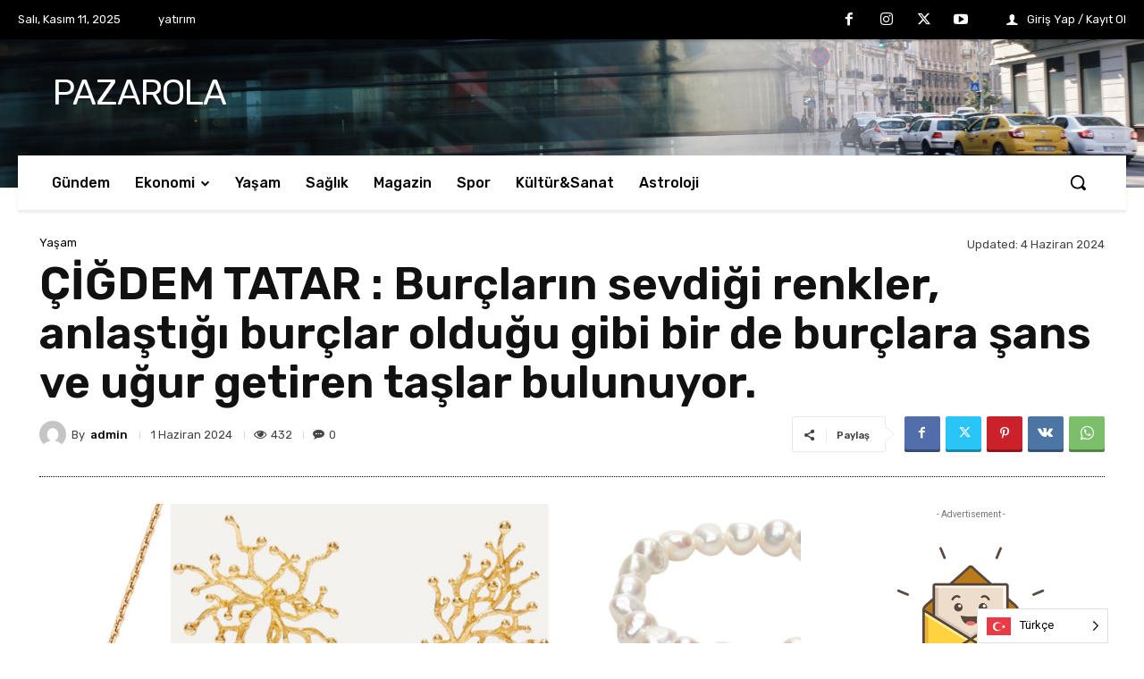

--- FILE ---
content_type: text/html; charset=utf-8
request_url: https://www.google.com/recaptcha/api2/aframe
body_size: 267
content:
<!DOCTYPE HTML><html><head><meta http-equiv="content-type" content="text/html; charset=UTF-8"></head><body><script nonce="BrtRe2095LLcqqNMwaxIGQ">/** Anti-fraud and anti-abuse applications only. See google.com/recaptcha */ try{var clients={'sodar':'https://pagead2.googlesyndication.com/pagead/sodar?'};window.addEventListener("message",function(a){try{if(a.source===window.parent){var b=JSON.parse(a.data);var c=clients[b['id']];if(c){var d=document.createElement('img');d.src=c+b['params']+'&rc='+(localStorage.getItem("rc::a")?sessionStorage.getItem("rc::b"):"");window.document.body.appendChild(d);sessionStorage.setItem("rc::e",parseInt(sessionStorage.getItem("rc::e")||0)+1);localStorage.setItem("rc::h",'1762858757773');}}}catch(b){}});window.parent.postMessage("_grecaptcha_ready", "*");}catch(b){}</script></body></html>